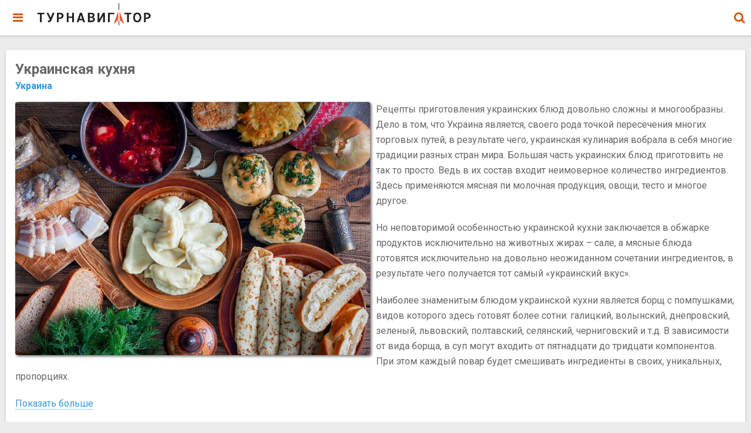

--- FILE ---
content_type: text/html; charset=UTF-8
request_url: https://tournavigator.pro/%D0%A3%D0%BA%D1%80%D0%B0%D0%B8%D0%BD%D0%B0/%D0%BA%D1%83%D1%85%D0%BD%D1%8F
body_size: 16926
content:
<!DOCTYPE html>
<html amp>  
<head>
  <meta http-equiv="content-type" content="text/html; charset=UTF-8" />
  <meta charset="utf-8" />
  <title>Украинская кухня | Турнавигатор</title>
  <meta name="keywords" content="Украинская кухня, описание, Турнавигатор" />
  <meta name="description" content="Украинская кухня: Рецепты приготовления украинских блюд довольно сложны и многообразны. Дело в том, что Украина является, своего рода точкой пересечения многих торговых путей, в&amp;#8230;" />

  <link rel="canonical" href="https://tournavigator.pro/%D0%A3%D0%BA%D1%80%D0%B0%D0%B8%D0%BD%D0%B0/кухня"  />
  <link rel="amphtml"   href="https://tournavigator.pro/%D0%A3%D0%BA%D1%80%D0%B0%D0%B8%D0%BD%D0%B0/кухня"  />
  <link rel="image_src" href="https://tournavigator.pro/img/tournavigator_logo_200.png" />

  <meta property="og:type" content="website"/>
  <meta property="og:locale" content="ru_RU">
  <meta property="og:title" content="Украинская кухня - Турнавигатор"/>
  <meta property="og:description" content="Украинская кухня: Рецепты приготовления украинских блюд довольно сложны и многообразны. Дело в том, что Украина является, своего рода точкой пересечения многих торговых путей, в&amp;#8230;"/>
  <meta property="og:image" content="https://tournavigator.pro/img/tournavigator_logo_200.png"/>
  <meta property="og:url" content="https://tournavigator.pro/%D0%A3%D0%BA%D1%80%D0%B0%D0%B8%D0%BD%D0%B0/кухня"/>
  <meta property="og:site_name" content="Турнавигатор"/>
  <!-- meta property="fb:app_id" content="tournavigator4world"/-->




  <!--meta http-equiv='x-dns-prefetch-control' content='on' -->
  <link rel="preconnect dns-prefetch" href="https://cdn.ampproject.org">
  <link rel="preconnect dns-prefetch" href="https://maxcdn.bootstrapcdn.com">
  <link rel="preconnect dns-prefetch" href="https://fonts.googleapis.com">

  <script async src="https://cdn.ampproject.org/v0.js"></script>
  <script async custom-element="amp-sidebar" src="https://cdn.ampproject.org/v0/amp-sidebar-0.1.js"></script>
  <script async custom-element="amp-social-share" src="https://cdn.ampproject.org/v0/amp-social-share-0.1.js"></script>
  <script async custom-element="amp-accordion" src="https://cdn.ampproject.org/v0/amp-accordion-0.1.js"></script>
  <script async custom-element="amp-facebook" src="https://cdn.ampproject.org/v0/amp-facebook-0.1.js"></script>
  <script async custom-element="amp-iframe" src="https://cdn.ampproject.org/v0/amp-iframe-0.1.js"></script>
  <script async custom-element="amp-image-lightbox" src="https://cdn.ampproject.org/v0/amp-image-lightbox-0.1.js"></script>
  <script async custom-element="amp-lightbox" src="https://cdn.ampproject.org/v0/amp-lightbox-0.1.js"></script>
  <script async custom-element="amp-carousel" src="https://cdn.ampproject.org/v0/amp-carousel-0.1.js"></script>
  <script async custom-element="amp-analytics" src="https://cdn.ampproject.org/v0/amp-analytics-0.1.js"></script>

  <script async custom-element="amp-position-observer" src="https://cdn.ampproject.org/v0/amp-position-observer-0.1.js"></script>
  <script async custom-element="amp-animation" src="https://cdn.ampproject.org/v0/amp-animation-0.1.js"></script>
 


  <script async custom-template="amp-mustache" src="https://cdn.ampproject.org/v0/amp-mustache-0.2.js"></script>
  <script async custom-element="amp-bind" src="https://cdn.ampproject.org/v0/amp-bind-0.1.js"></script>
  <script async custom-element="amp-autocomplete" src="https://cdn.ampproject.org/v0/amp-autocomplete-0.1.js"></script>

  <link rel="stylesheet" href="https://maxcdn.bootstrapcdn.com/font-awesome/4.7.0/css/font-awesome.min.css">
  <link rel="stylesheet" href="https://fonts.googleapis.com/css?family=Roboto:100,100i,300,300i,400,400i,500,500i,700,700i,900,900i">
  <meta name="viewport" content="width=device-width,minimum-scale=1,initial-scale=1,maximum-scale=1,user-scalable=no">
  <meta name="apple-mobile-web-app-capable" content="yes"/>
  <meta name="apple-mobile-web-app-status-bar-style" content="black">
  <link rel="apple-touch-icon" sizes="57x57" href="/img/favicons/apple-icon-57x57.png" />
  <link rel="apple-touch-icon" sizes="60x60" href="/img/favicons/apple-icon-60x60.png" />
  <link rel="apple-touch-icon" sizes="72x72" href="/img/favicons/apple-icon-72x72.png" />
  <link rel="apple-touch-icon" sizes="76x76" href="/img/favicons/apple-icon-76x76.png" />
  <link rel="apple-touch-icon" sizes="114x114" href="/img/favicons/apple-icon-114x114.png" />
  <link rel="apple-touch-icon" sizes="120x120" href="/img/favicons/apple-icon-120x120.png" />
  <link rel="apple-touch-icon" sizes="144x144" href="/img/favicons/apple-icon-144x144.png" />
  <link rel="apple-touch-icon" sizes="152x152" href="/img/favicons/apple-icon-152x152.png" />
  <link rel="apple-touch-icon" sizes="180x180" href="/img/favicons/apple-icon-180x180.png" />
  <link rel="icon" type="image/png" sizes="192x192"  href="/img/favicons/android-icon-192x192.png" />
  <link rel="icon" type="image/png" sizes="32x32" href="/img/favicons/favicon-32x32.png" />
  <link rel="icon" type="image/png" sizes="96x96" href="/img/favicons/favicon-96x96.png" />
  <link rel="icon" type="image/png" sizes="16x16" href="/img/favicons/favicon-16x16.png" />
  <!-- link rel="manifest" href="/manifest.json" / -->
  <meta name="msapplication-TileColor" content="#ffffff">
  <meta name="msapplication-TileImage" content="/icons/ms-icon-144x144.png">
  <meta name="theme-color" content="#ffffff">
  <!-- meta name="revisit-after" content="15 days" / -->
  <!-- meta name="rating" content="safe for kids" /-->
  <style amp-custom>
    body{font-family:'Roboto', sans-serif; font-size:16px; background-color:#ececec;}

/*Color Schemes and Colors*/

.bg-teal-light{ background-color: #1abc9c; color:#FFFFFF}
.bg-teal-dark{  background-color: #16a085; color:#FFFFFF}
.border-teal-light{ border:solid 1px #1abc9c;}
.border-teal-dark{  border:solid 1px #16a085;}
.color-teal-light{ color: #1abc9c;}
.color-teal-dark{  color: #16a085;}
.bg-green-light{background-color: #2ecc71; color:#FFFFFF}
.bg-green-dark{background-color: #2abb67; color:#FFFFFF}
.border-green-light{border:solid 1px #2ecc71;}
.border-green-dark{ border:solid 1px #2abb67;}
.color-green-light{color: #2ecc71;}
.color-green-dark{color: #2abb67;}
.bg-blue-light{background-color: #3498db; color:#FFFFFF}
.bg-blue-dark{background-color: #2980b9; color:#FFFFFF;}
.border-blue-light{border:solid 1px #3498db;}
.border-blue-dark{ border:solid 1px #2980b9;}
.color-blue-light{color: #3498db;}
.color-blue-dark{color: #2980b9;}
.bg-magenta-light{background-color: #9b59b6; color:#FFFFFF}
.bg-magenta-dark{background-color: #8e44ad; color:#FFFFFF}
.border-magenta-light{border:solid 1px #9b59b6;}
.border-magenta-dark{ border:solid 1px #8e44ad;}
.color-magenta-light{color: #9b59b6;}
.color-magenta-dark{color: #8e44ad;}
.bg-night-light{background-color: #34495e; color:#FFFFFF}
.bg-night-dark{background-color: #2c3e50; color:#FFFFFF}
.border-night-light{border:solid 1px #34495e;}
.border-night-dark{ border:solid 1px #2c3e50;}
.color-night-light{color: #34495e;}
.color-night-dark{color: #2c3e50;}
.bg-yellow-light{background-color: #E67E22; color:#FFFFFF}
.bg-yellow-dark{background-color: #e86f2a; color:#FFFFFF}
.border-yellow-light{border:solid 1px #E67E22;}
.border-yellow-dark{ border:solid 1px #F27935;}
.color-yellow-light{color: #f1c40f;}
.color-yellow-dark{color: #f39c12;}
.bg-orange-light{background-color: #F9690E; color:#FFFFFF}
.bg-orange-dark{background-color: #D35400; color:#FFFFFF}
.border-orange-light{border:solid 1px #F9690E;}
.border-orange-dark{ border:solid 1px #D35400;}
.color-orange-light{color: #e67e22;}
.color-orange-dark{color: #d35400;}
.bg-red-light{background-color: #e74c3c; color:#FFFFFF}
.bg-red-dark{background-color: #c0392b; color:#FFFFFF}
.border-red-light{border:solid 1px #e74c3c;}
.border-red-dark{ border:solid 1px #c0392b;}
.color-red-light{color: #e74c3c;}
.color-red-dark{color: #c0392b;}
.bg-pink-light{background-color: #fa6a8e ; color:#FFFFFF}
.bg-pink-dark{background-color: #FB3365 ; color:#FFFFFF}
.border-pink-light{border:solid 1px #fa6a8e ;}
.border-pink-dark{ border:solid 1px #FB3365 ;}
.color-pink-light{color: #fa6a8e;}
.color-pink-dark{color: #FB3365;}
.bg-gray-light{background-color: #bdc3c7; color:#FFFFFF}
.bg-gray-dark{background-color: #95a5a6; color:#FFFFFF}
.border-gray-light{border:solid 1px #bdc3c7;}
.border-gray-dark{ border:solid 1px #95a5a6;}
.color-gray-light{color: #bdc3c7;}
.color-gray-dark{color: #95a5a6;}
.bg-white{background-color:#FFFFFF;}
.color-white{color:#FFFFFF;}
.border-white{border:solid 1px #FFFFFF;}
.bg-black{background-color:#000000;}
.color-black{color:#000000;}
.border-black{border:solid 1px #000000;}
.color-heading{color:#676767;}

/*Social Icons*/
.facebook-bg{background-color:#3b5998; color:#FFFFFF;}
.linkedin-bg{background-color:#0077B5; color:#FFFFFF;}
.twitter-bg{background-color:#4099ff; color:#FFFFFF;}
.google-bg{ background-color:#d34836; color:#FFFFFF;}
.whatsapp-bg{ background-color:#34AF23; color:#FFFFFF;}
.pinterest-bg{ background-color:#C92228; color:#FFFFFF;}
.sms-bg{ background-color:#27ae60; color:#FFFFFF;}
.mail-bg{ background-color:#3498db; color:#FFFFFF;}
.dribbble-bg{ background-color:#EA4C89; color:#FFFFFF;}
.tumblr-bg{ background-color:#2C3D52; color:#FFFFFF;}
.reddit-bg{ background-color:#336699; color:#FFFFFF;}
.youtube-bg{ background-color:#D12827; color:#FFFFFF;}
.phone-bg{ background-color:#27ae60; color:#FFFFFF;}
.skype-bg{ background-color:#12A5F4; color:#FFFFFF;}
.facebook-color{    color:#3b5998;}
.linkedin-color{    color:#0077B5;}
.twitter-color{     color:#4099ff;}
.google-color{      color:#d34836;}
.whatsapp-color{    color:#34AF23;}
.pinterest-color{   color:#C92228;}
.sms-color{         color:#27ae60;}
.mail-color{        color:#3498db;}
.dribbble-color{    color:#EA4C89;}
.tumblr-color{      color:#2C3D52;}
.reddit-color{      color:#336699;}
.youtube-color{     color:#D12827;}
.phone-color{       color:#27ae60;}
.skype-color{       color:#12A5F4;}

/*Background Images*/
.bg-1{background-image:url(/images/pictures/1.jpg)}
.bg-2{background-image:url(/images/pictures/2.jpg)}
.bg-3{background-image:url(/images/pictures/3.jpg)}
.bg-4{background-image:url(/images/pictures/4.jpg)}
.bg-5{background-image:url(/images/pictures/5.jpg)}
.bg-6{background-image:url(/images/pictures/6.jpg)}
.bg-7{background-image:url(/images/pictures/7.jpg)}
.bg-8{background-image:url(/images/pictures/8.jpg)}
.bg-9{background-image:url(/images/pictures/9.jpg)}
.bg-body{background-image:url(/images/pictures_vertical/bg2.jpg)}
.bg-body-1{background-image:url(/images/pictures_vertical/bg1.jpg)}
.bg-body-2{background-image:url(/images/pictures_vertical/bg0.jpg)}
/*.overlay{background-color:rgba(0,0,0,0.8); position:absolute; top:0px; right:0px; bottom:0px; left:0px;}
*/

.overlay{background-color:#ED760E; position:absolute; top:0px; right:0px; bottom:0px; left:0px;}

/*#e67e22  #CC5500 #FF8800 #ED760E */


/*Font Settings*/
h1{ font-size:24px; line-height:34px; font-weight:600;}
h2{ font-size:21px; line-height:30px; font-weight:600;}
h3{ font-size:18px; line-height:28px; font-weight:600;}
h4{ font-size:17px; line-height:26px; font-weight:600;}
h5{ font-size:16px; line-height:24px; font-weight:600;}
h6{ font-size:15px; line-height:20px; font-weight:800;}

.bigfont {font-size:calc(10px + 4vw); line-height:calc(10px + 2vw); }

.ultrathin{font-weight:200;}
.thin{font-weight:300;}
.thiner{font-weight:400;}
.boder{font-weight:600;}
.bold{font-weight:700;}
.ultrabold{font-weight:900;}
.capitalize{text-transform: capitalize;}
.italic{font-style: italic;}
.small-text{font-size:12px;line-height:20px; display:block;}
.center-text{text-align:center; display:block;}
.right-text{text-align:right;}
.uppercase{text-transform: uppercase;}
.boxed-text{width:90%; margin:0px auto 30px auto;}
.round-image{border-radius:500px;}
p a{display:inline;}

/*Content Settings*/
.content{padding:0px 20px 0px 20px; margin-bottom:30px; display:block;}
.container{margin-bottom:30px}
.negative-top{margin-top:-25px;}
.full-bottom{margin-bottom:25px}
.no-bottom{margin-bottom:0px}
.full-top{margin-top:25px}
.half-bottom{margin-bottom:15px}
.half-top{margin-top:15px}
.no-top{margin-top:0px}
.quarter-bottom{margin-bottom:10px}
.quarter-top{margin-top:10px}
.hidden{display:none}
.left-column{width:45%; margin-right:5%; float:left}
.right-column{width:45%; margin-left:5%; float:left}
.one-third-left{float:left; width:29%;  margin-right:1%}
.one-third-center{float:left; width:29%; margin-left:5%; margin-right:5%}
.one-third-right{float:left; width:29%; margin-left:1%}
.clear{clear:both}
.large-icon{font-size:24px;}
.huge-icon{font-size:32px;}

* {
	margin: 0;
	padding: 0;
	border: 0;
	font-size: 100%;
	vertical-align: baseline;
	outline: none;
	font-size-adjust: none;
	-webkit-text-size-adjust: none;
	-moz-text-size-adjust: none;
	-ms-text-size-adjust: none;
	-webkit-tap-highlight-color: rgba(0,0,0,0);
    -webkit-font-smoothing: antialiased;
    -webkit-transform: translate3d(1,1,1);
    transform:translate3d(1,1,1);    
    text-rendering: optimizeLegibility;
    -webkit-font-smoothing: antialiased;
    -moz-osx-font-smoothing: grayscale;
}

div, a_, p, img, blockquote, form, fieldset, textarea, input, label, iframe, code, pre {
	display: block;
	position:relative;
}

blockquote {
    margin: 0 0 20px 20px;
    border-left: 3px solid lightgray;
    padding-left: 8px;
}

.indent {
    margin: 0 0 20px 20px;
    border-left: 3px solid lightgray;
    padding-left: 8px;
}


p, div{
	line-height:26px; 
	font-weight:400; 
	color:#666666; 
	font-size:16px; 
	margin-bottom:20px;
}

a{text-decoration:none; color:#3498db;} 

/*Lists*/
.icon-list{list-style:none; font-size:14px; line-height:28px; color:#666666;}
.icon-list i{width:30px;}

.center-icon{
	width:80px;
	height:80px;
	border-radius:80px;
	border:solid 1px rgba(0,0,0,0.5);
	text-align:center;
	line-height:80px;
	font-size:24px;
	margin:0px auto 30px auto;
	display:block;
}

.decoration, .decoration-no-bottom{
	height:1px; 
	background-color:rgba(0,0,0,0.1);
}

.deco{height:1px; margin-bottom:30px;}

.deco-box .deco{
	width:10%;
	float:left;
	height:5px;
}

.decoration{margin-bottom:30px;}
.decoration-margins{margin:0px 20px 30px 20px}

/*Sidebar Design*/

#sidebar{
	width:270px;
	background-color:#FFFFFF;
}

.sidebar-header{
 /*	background-image:url(/images/sidebar.jpg);  */
	background-size:270px 112px;
	width:270px;
	height:112px;
}

.sidebar-logo{
	background-image:url(/images/logo-light.png);
	background-size:100px 17px;
	background-repeat:no-repeat;
	height:112px;
	width:270px;
	background-position:30px 35px;
}

.sidebar-logo em{
	display:block;
	padding-left:30px;
	padding-top:60px;
	position:relative;
	color:rgba(255,255,255,0.7);
	font-style: normal;
	font-size:11px;
}

#sidebar *{
	user-select: none;
}

#sidebar .menu{
	list-style:none;
	padding:0px;
	margin:0px;
}

#sidebar .menu li{
	height:48px; /* 55px;  */
	line-height:48px;
	padding-left:10px;
	transition:all 250ms ease;
}

#sidebar .menu li a{
	color:#2e2e2e; 
	font-size:14px; 
	font-weight:500;
	padding-left:60px;
}

#sidebar .menu li i {
	color:#5d5d5d; 
	font-size:15px; 
	padding-right:20px;
	position:absolute;
	left:15px;
	height:57px;
	width:20px;
	text-align: center;
	line-height:57px;
}

#sidebar .menu li:hover{background-color:#eeeeee; transition:all 250ms ease;}


#sidebar .submenu h4{
	background-color:#FFFFFF;
	border:none;
	color:#2e2e2e; 
	font-size:14px; 
	font-weight:500;
	padding-left:68px;
	height:55px;
	line-height:55px;
}


#sidebar .submenu h4 i{
	color:#5d5d5d; 
	position:absolute;
	height:55px;
	width:68px;
	line-height:55px;
	left:0px;
	text-align:center;
	font-size:15px;
}

.submenu a{
	height:50px;
	line-height:50px;
	font-size:13px;
	padding-left:70px;
	color:#666666;
}

.submenu a:last-child{margin-bottom:5px;}

.submenu a i{
	position:Absolute;
	height:50px;
	width:68px;
	text-align:center;
	line-height:52px;
	font-size:12px;
	left:0px;
}

.sidebar-copyright{
	font-size:11px;
	color:#888888;
	margin-top:-5px;
	padding-left:20px;
	padding-bottom:20px;
	display:block;
	line-height:24px;
	font-style: normal;
}

#sidebar .submenu h4.selected{background-color:#eeeeee;}
.selected{background-color:#eeeeee;}
.sidebar-deco{background-color:rgba(0,0,0,0.1); height:1px; margin:10px 0px 20px 0px; display:block;}

/*Page Content*/

::-webkit-scrollbar { width: 0; }

/*input[id="toggle-menu"]*/
input[data-submenu-items]{
   position: absolute;
   top: -9999px;
   left: -9999px;
   /* For mobile, it's typically better to position checkbox on top of clickable
      area and turn opacity to 0 instead. */
}

.page-content{
	z-index:999;
	margin-top:85px;
	margin-bottom:20px;
    margin-left: 10px;
    margin-right: 10px;
}
main
{
    margin: 0 auto;
    max-width: 1290px;
}
/*
    margin-left: auto;
    margin-right: auto;
    max-width: 1280px;
*/

.page-content-before{margin-top:-55px;}
.page-content-full{margin-bottom:20px;}

.central-div {
	max-width:1064px;
	margin: 0px auto 30px auto; 
}

.material-effect{
	box-shadow: 0 2px 5px 1px rgba(0,0,0,0.1);
}

.material-box{
	background-color:#FFFFFF;
	box-shadow: 0 2px 5px 1px rgba(0,0,0,0.1);
	margin-bottom:30px;
	padding:16px;
	border-radius: 3px;
/*	max-width:1024px;
	margin: 0px auto 30px auto; */
}

.material-news{
	padding:20px 0px 0px 0px;
}

.material-box-full{
	background-color:#FFFFFF;
	box-shadow: 0 2px 5px 1px rgba(0,0,0,0.1);
	margin-bottom:30px;
	padding:30px 0px 15px 0px;
}

.half-material-box-left{
        min-width:350px;
	width:47%;
	float:left;
	background-color:#FFFFFF;
	box-shadow: 0 2px 5px 1px rgba(0,0,0,0.1);
	margin-bottom:30px;
	padding:20px 20px 20px 20px;   
/*	padding:30px 15px 15px 15px;   */
	box-sizing:border-box;
}

.half-material-box-right{
        min-width:350px;
	width:47%;
	margin-left:6%;
	float:left;
	background-color:#FFFFFF;
	box-shadow: 0 2px 5px 1px rgba(0,0,0,0.1);
	margin-bottom:30px;
	padding:20px 20px 20px 20px;   
/*	padding:30px 20px 15px 20px;  */
	box-sizing:border-box;
}

.under-material{
	background-color:#FFFFFF;
	margin-bottom:30px;
	padding:0px 20px;
	margin-top:-50px;
	box-shadow: 0 2px 5px 1px rgba(0,0,0,0.1);
	border-top:solid 1px rgba(0,0,0,0.07);
}

.under-material-link{
	float:right;
	font-weight:700;
	text-transform:uppercase;
	height:50px;
	line-height:50px;
	padding-left:15px;
}

.under-material-icon{
	width:43px;
	height:50px;
	line-height:50px;
	float:right;
	font-size:13px;
}

.under-material-icon[type="facebook"],
.under-material-icon[type="twitter"],
.under-material-icon[type="gplus"]{background-image:none; background-color:transparent;}

.under-material-icon[type="facebook"]:before {content: "\f09a";	color:#3b5998; }
.under-material-icon[type="twitter"]:before {content: "\f099"; color:#4099FF;}
.under-material-icon[type="gplus"]:before { content: "\f0d5"; color:#D34836;}

.under-material-icon[type="facebook"]:before,
.under-material-icon[type="twitter"]:before,
.under-material-icon[type="gplus"]:before{
	text-align:center;
	line-height:43px;
	width:43px;
	display:inline-block;
    font-family: 'FontAwesome';
}



.body-bg{
	background-image:url(/images/pictures_vertical/bg3.jpg);
	background-size:cover;
	position:fixed;
	top:0px;
	left:0px;
	right:0px;
	bottom:0px;
	z-index:5;
}

/*Header*/
header{
	position:fixed;
	height:60px;
	z-index:9999;
	transition:all 250ms ease;
	left:0px;
	right:0px;
	top:0px;
	box-shadow: 0 2px 5px 1px rgba(0,0,0,0.1);
	background-color:#FFFFFF;
/*	max-width: 1064px;
	margin: 0px auto 30px auto; */
}

header::after 
{ /* очистить float */ 
  content: "";
  display: block; 
  clear: both;
}

.header-clear{height:60px; display:block;}

.header-icon-1, .header-icon-2{
	position:absolute;
	line-height:60px; 
	text-align:center; 
	width:60px;
	display:block;
	font-size:20px;
	background-color:transparent;
	color:#D35400;
}

.header-icon-2{right:0px; top:0px;}
.header-icon-1{left:0px; top:0px; cursor:pointer;}

.header-logo{      
    background-image: url(/img/tournavigator_logo_top.png);
    margin-left: 60px;
    background-repeat: no-repeat;
    background-position: center center;
    background-size: 200px 40px;
    width: 200px;
    height: 50px;
    display: block;
}

/*Footer*/
.footer{padding-top:20px;}
.footer-logo{
	background-image:url(/images/logo.png);
	background-repeat: no-repeat;
	background-size:120px 20px;
	width:120px;
	height:20px;
	display:block;
	margin:12px auto 15px auto;
}

.footer p:last-child{margin-bottom:0px; margin-top:-15px;}

.footer-socials a{
	width:40px;
	height:40px;
	line-height:40px;
	margin-left:2px;
	margin-right:2px;
	text-align:center;
	float:left;
}

.footer-socials{
	width:135px;
	margin:0px auto 10px auto;
}

/*Call To Action Bar*/

.call-to-action-box a{
	width:50%;
	float:left;
	height:40px;
	line-height:40px;
	text-align:center;
	font-weight:700;
	text-transform:uppercase;
	margin-bottom:30px;
}

.news-slider .caption{
	background-color:rgba(0,0,0,0.8);
}

.contributor{
	text-align:right;
	line-height: 16px;
	font-size:12px;
	position:absolute;
	bottom:4px;
	/*left:0px;   */
	right:0px;
	/*height:65px; */
	padding-left:10px;
	padding-right:10px;
	margin: 0;
	background-color:rgba(0,0,0,0.5);
}

.caption{
	position:absolute;
	bottom:0px;
	left:0px;
	right:0px;
	height:65px;
	padding-left:20px;
	padding-right:20px;
	background-color:rgba(0,0,0,0.5);
}

.caption h4{
	font-size:14px;
	color:#FFFFFF;
	line-height:20px;
	margin-top:12px;
}

.caption h3{
	color:#FFFFFF;
	margin-bottom:5px;
	font-size:16px;
	padding-top:23px;
	line-height:0px;
}

.caption p{
	font-size:12px;
	color:rgba(255,255,255,0.5);
}

/*Staff Slider*/


.staff-slider{
	margin:0 auto;
	display:block;
}

.staff-slider .inner-slide{
	width:240px;
	display:block;
	margin:0 auto;
}

.staff-slider .slide{
	margin-left:10px;
	margin-right:10px;
}

.staff-slider amp-img img{
	transform:scale(0.9, 0.9);
}

.staff-slider h2{
	padding-top:20px;
	display:block;
	margin-bottom:-10px;
}

.staff-slider .amp-carousel-button{
	margin-top:50px;
}

/*Quote Slider*/

.quote-slider p{
	font-size:22px;
	font-weight:200;
	max-width:260px;
	margin:0 auto;
	text-align:center;
	line-height:42px;
	font-style:italic
}

.quote-slider em i{
	font-size:18px;
}

.quote-slider em{
	display:block;
	width:100px;
	margin:30px auto 30px auto;
	color:#f1c40f;
}

.quote-slider a{
	font-size:15px;
	font-weight:700;
	display:block;
	text-align:center;
}

.quote-slider .amp-carousel-button{
	top:100%;
	margin-top:-30px;
}

.social-icons{
	width:150px;
	margin:0 auto;
}

.social-round a{border-radius:50px;}

.social-icons-small{
	width:95px;
	margin:0 auto;
}

.social-icons a{
	line-height:35px;
	width:35px;
	height:35px;
	margin-left:10px;
	margin-right:5px;
	float:left;
	font-size:12px;
	text-align:center;
}

.social-icons-small a{
	line-height:35px;
	width:35px;
	height:35px;
	margin-left:5px;
	margin-right:5px;
	float:left;
	text-align:center;
	display:inline-block;
}


/*Large Link*/

.large-link{
	font-size:12px;
	height:50px;
	line-height:50px;
	color:#000000;
	border-bottom:solid 1px rgba(0,0,0,0.1);
}


.large-link .fa-angle-right{
	position:absolute;
	right:0px;
	height:50px;
	line-height:50px;
	text-align:center;
}

.large-link i:last-child{margin-right:10px; width:20px; text-align:center;}

/*Heading Block*/

.heading-box{padding:35px 20px 10px 20px; margin-bottom:30px;}
.heading-box h3{margin-bottom:-5px; position:relative; z-index:10;}
.heading-box p{position:relative; z-index:10;}
.page-title{margin-bottom:-60px;}


.heading-block{
	padding:30px 20px;
	margin-bottom:30px;
}

.heading-block h4{
	font-size:20px;
	position:relative;
	z-index:10;
	color:#FFFFFF;
}

.heading-block p{
	position:relative;
	z-index:10;
	color:rgba(255,255,255,0.5);
	margin-bottom:0px;
}

.heading-block a{
	z-index:10;
	width:100px;
	height:10px;
	line-height:10px;
	color:#FFFFFF;
	text-align:center;
	font-size:12px;
	margin:20px auto 0px auto;
	border:solid 1px rgba(255,255,255,0.5);
	border-radius:5px;
    display:block;
	text-transform: uppercase;
	font-weight:800;
}

.icon-heading h4{
	padding-left:90px;
	font-size:15px;
}

.icon-heading p{
	line-height:24px;
	padding-left:90px;
}

.icon-heading i{
	border-radius:10px;
	position:absolute;
	width:70px;
	height:70px;
	line-height:70px;
	margin-top:5px;
	text-align:center;
	font-size:24px;
}

.quote-style h4, .quote-style h5{
	font-weight:300;
	margin-left:25px;
	margin-right:25px;
	text-align:center;
	line-height:40px;
}

.rating{
	width:80px;
	margin:20px auto 20px auto;
	display:block; 
}


/*Half Columns*/

.half-column-left{
	width:45%;
	float:left;
}

.half-column-right{
	width:45%;
	float:left;
}

.center-column-icon{
	font-size:28px;
	text-align:center;
	display:block;
}

/*Gallery*/

.gallery-thumb{
	width:31%;
	float:left;
	margin-bottom:3%;
}
.gallery-thumb p{margin-bottom:10px; line-height:20px; padding-top:5px; text-align:center; font-size:13px;}
.gallery-round .gallery-thumb{border-radius:100px}
.gallery-wide .gallery-thumb-wide{margin-bottom:5px;}
.gallery-wide h4{
	position:absolute;
	background-color:rgba(0,0,0,0.8);
	color:#FFFFFF;
	z-index:99;
	height:50px;
	line-height:50px;
	margin-top:-55px;
	width:100%;
	padding-left:20px;
	font-weight:300;
	font-size:14px;
	pointer-events:none;
}


.gallery-thumb:nth-child(3n-1){
	margin-left:3%;
	margin-right:3%;
}

/*Splash Page*/
.splash-content .splash-logo{
	background-image:url(/images/amp-logo.png);
	background-size:80px 80px;
	width:80px;
	height:80px;
	margin:-30px auto 20px auto;
}

.splash-content{
	position:fixed;
	width:240px;
	height:350px;
	left:50%;
	top:50%;
	margin-top:-140px;
	margin-left:-120px;
}

.splash-button{
	width:130px;
	margin:0 auto;
	text-align:center;
	height:40px;
	line-height:40px;
	font-size:12px;
}

/*Landing Content*/

.landing-logo{
	background-image:url(/images/logo_light.png);
	background-size:130px 35px;
	margin:0 auto;
	height:35px;
	width:130px;
	margin-top:20px;
}

.landing-content{
	width:300px;
	margin:40px auto 30px auto;
}

.landing-content a{
	width:70px;
	height:70px;
	float:left;
	margin:0px 15px 60px 15px;
	border-radius:70px;
	line-height:70px;
	font-size:21px;
	text-align:center;
}

.landing-content a em{
	position:absolute;
	font-size:14px;
	width:70px;
	text-align:center;
	bottom:-60px;
	left:0px;
	right:0px;
	font-style:normal;
}

/*Accordion Styles*/
.accordion h4{
	background-color:transparent;
	border:none;
}

.accordion h4{
	font-size:16px;
	line-height:40px;
}

.accordion h4 i{
	height:40px;
	line-height:40px;
	position:absolute;
	right:0px;
	font-size:12px;
}

.nested-accordion h4{
	font-size:14px;
}

section[expanded] .fa-plus{	transform:rotate(45deg);}
section[expanded] .fa-angle-down{	transform:rotate(180deg);}
section[expanded] .fa-chevron-down{	transform:rotate(180deg);}

/*Fonts*/
.demo-icons a{
	color:#FFFFFF; 
	width:20%;
	height:50px;
	float:left;
}
.demo-icons a i{
	color:#1f1f1f; 
	font-size:21px;
	width:50px;
	height:50px; 
	float:left; 
	text-align:center; 
	overflow:hidden;
}

/*User Notifications*/
.user-notification{
	text-align:left;
	padding-top:5px;
	padding-left:10px;
	padding-right:10px;
	background-color:#27ae60;
	height:50px;
	color:#FFFFFF;
	font-size:12px;
	line-height:24px;
	width:70%;
	float:left;
}

.user-notification button{
	background-color:#27ae60;
	color:#FFFFFF;
	height:55px;
	position:fixed;
	right:0px;
	bottom:0px;
	width:25%;
}

/*Inputs*/

.text-input{
	height:45px;
	line-height:45px;
	text-indent: 10px;
	border:solid 1px rgba(0,0,0,0.1);
	display:block;
	width:100%;
	font-size:12px;
}

.input-icon-field{
	height:45px;
	line-height:45px;
	text-indent: 50px;
	border:solid 1px rgba(0,0,0,0.1);
	display:block;
	width:100%;
	font-size:12px;
}

.input-icon i{
	position:absolute;
	z-index:9;
	height:45px;
	line-height:45px;
	text-align:center;
	width:45px;
	color:#666666;
}

.select-style {
    border: 1px solid rgba(0,0,0,0.1);
    width: 100%;
	height:45px;
	display:block;
    border-radius: 3px;
    overflow: hidden;
    background: #FFFFFF url("[data-uri]") no-repeat 95% 50%;
}

.select-style select {
	font-size:12px;
	line-height:35px;
    padding: 5px 15px;
    width: 100%;
    border: none;
    box-shadow: none;
    background-color:rgba(255,255,255,0);
    background-image: none;
    -webkit-appearance: none;
}

.select-style select:focus {
    outline: none;
}



/*Dropcaps*/

.dropcaps-1:first-letter{
    float:left;
    font-size:57px;
	padding:14px 15px 0px 0px;
    font-weight:800;
    color:#1f1f1f;
}

.dropcaps-2:first-letter{
    font-family: 'Times New Roman', sans-serif;
    float:left;
    font-size:42px;
	padding:15px 15px 0px 0px;
    font-weight:800;
    color:#1f1f1f;
}

.dropcaps-3:first-letter{
    background-color:#1f1f1f;
	padding:10px 15px 10px 15px;
	margin:5px 12px 0px 0px;
    float:left;
    font-size:24px;
    font-weight:800;
    color:#FFFFFF;
}

.dropcaps-4:first-letter{
    font-family: 'Times New Roman', sans-serif;
    font-weight:800;
    background-color:#1f1f1f;
	padding:8px 17px 8px 17px;
	margin:5px 12px 0px 0px;
    float:left;
    font-size:20px;
    font-weight:400;
    color:#FFFFFF;
}

/*Highlights*/
.highlight{margin-bottom:10px;}
.highlight span{padding:3px 5px 3px 5px; margin-right:2px;}
ol ul{	padding-left:5px;}
ol, ul{line-height:24px; margin-left:20px;}
.icon-list{list-style:none; margin-left:0px; padding-left:0px;}
.icon-list i{font-size:10px;}
.icon-list ul{list-style:none; padding-left:10px;}
.icon-list ul ul{padding-left:10px;}

/*Blockquotes*/
/*.blockquote-1{border-left:solid 4px #FF8800; padding:10px 0px 10px 20px;}  */
.blockquote-1{
    border-left: solid 4px #FF8800;
    padding: 0px 0px 0px 10px;
/*    background-color: #5595f6;
    color: #EEE;                */
    font-weight: 400;
}

.blockquote-1 a{text-align:right; margin-top:-20px;  font-size:12px;}
.blockquote-2 .blockquote-image{position:absolute; border-radius:50px;}
.blockquote-2 h5{padding-left:60px;}
.blockquote-2 .first-icon{padding-left:60px;}
.blockquote-2 a{text-align:right; margin-top:-20px; font-size:12px;}
.blockquote-3 .blockquote-image{width:150px; border-radius:150px; margin:0 auto; display:block;}
.blockquote-3 h5{margin:10px 0px 10px 0px;}
.blockquote-3 .ratings{width:100px; margin:10px auto 10px auto;}
.blockquote-3 .ratings i{font-size:18px;}
.blockquote-4 i{font-size:24px; position:absolute; margin-top:10px;}
.blockquote-4 p{padding-left:50px;}

/*Buttons*/
.button{
	display:inline-block;
	padding:13px 20px;
	margin:0px 0px 10px 0px;
	font-size:12px;
	transition:all 250ms ease;
}

.button-3d{
	display:inline-block;
	padding:12px 20px;
	margin:0px 0px 10px 0px;
	font-size:12px;
	transition:all 250ms ease;
	border-right:none;
	border-left:none;
	border-top:none;
	border-width:4px;
}

.button-round{border-radius:30px;}
.button-full{display: block; text-align: center;}
.button-center{width:130px; margin-left:auto; margin-right:auto; display:block; text-align:center;}
.button:hover{opacity:0.9; transition:all 250ms ease;}

.icon-square, .icon-round{
	width:40px;
	height:40px;
	line-height:40px;
	text-align:center;
	display:inline-block;
	margin-left:6px;
	margin-right:6px;
	margin-bottom:10px;
	font-size:14px;
}
.icon-square:hover, .icon-round:hover{opacity:0.9;}
.icon-round{border-radius:45px;}

/*Page 404*/
.page-404 h1{font-size:60px; line-height:70px; margin-top:70px;}
.page-404 a{margin-bottom:100px;}
.page-soon h1{font-size:60px; line-height:70px; margin-top:70px;}
.page-soon h6{font-size:24px;}
.page-soon .social-icons{margin-bottom:100px;}

/*Profile Page*/

.profile-gradient{
    background: -moz-linear-gradient(top,rgba(255,255,255,0) 0%,rgba(255,255,255,0.95) 75%,rgba(255,255,255,1) 100%);
    background: -webkit-linear-gradient(top,rgba(255,255,255,0) 0%,rgba(255,255,255,0.95) 75%,rgba(255,255,255,1) 100%);
    background: linear-gradient(to bottom,rgba(255,255,255,0) 0%,rgba(255,255,255,0.95) 75%,rgba(255,255,255,1) 100%);
    filter: progid:DXImageTransform.Microsoft.gradient(startColorstr='#00ffffff',endColorstr='#ffffff',GradientType=0);
    height: 250px;
    margin-top: -235px;
}

.profile-overlay .profile-header{margin-top:-80px}
.profile-header h1{font-size:30px;}
.profile-header h6{letter-spacing:2px; opacity:0.5;}
.profile-header h5{font-size:12px;}
.profile-header i{margin-right:10px;}
.profile-header p{font-size:18px;}
.profile-followers a{float:left; width:33%; color:#1f1f1f; font-size:18px;}
.profile-followers em{display:block; font-style:normal; font-size:12px;}
.profile-thumb{margin-top:-50px; width:100px; margin-left:auto; margin-right:auto; display:block; border-radius:100px; border-radius:100px; border:solid 3px #FFFFFF;}

/*Timeline 1*/

.timeline-1{overflow:hidden; padding:0px }

.timeline-1 .timeline-deco{
	position:absolute;
	top:0px;
	left:50%;
	width:1px;
	bottom:0px;
	background-color:rgba(0,0,0,0.15);
}

.timeline-1 .timeline-icon{
	width:60px;
	height:60px;
	border-radius:60px;
	line-height:60px;
	text-align:center;
	font-size:18px;
	background-color:#FFFFFF;
	box-shadow: 0 2px 5px 1px rgba(0,0,0,0.1);
	margin:0px auto 30px auto;
}

.timeline-1 .container{background-color:#FFFFFF; padding:30px 20px 20px 20px; box-shadow: 0 2px 5px 1px rgba(0,0,0,0.1);}
.timeline-2{overflow:hidden; padding:50px 20px 0px 20px; margin-top:-25px; margin-bottom:50px;}

.timeline-2 .timeline-deco{
	top:0px;
	position:absolute;
	left:50px;
	width:1px;
	bottom:0px;
	background-color:rgba(0,0,0,0.15);
}

.timeline-2 .timeline-icon{
	width:40px;
	height:40px;
	border-radius:40px;
	line-height:40px;
	text-align:center;
	font-size:18px;
	background-color:#FFFFFF;
	border:solid 1px rgba(0,0,0,0.2);
	margin-left:10px;
}

.timeline-2 .container{
	background-color:#FFFFFF; 
	margin-left:70px;
	margin-top:-60px;
	padding:10px;
	box-shadow: 0 2px 5px 1px rgba(0,0,0,0.1);
}


/*News Slider*/

.news-slider .amp-carousel-button{display:none;}
.news-slider{margin-bottom:10px;}

/*News Thumbs*/

.news-thumbs .news-item{
	min-height:125px;
	color:#1f1f1f;
}

.news-thumbs div{
	display:block;
	clear:both;
}


.news-thumbs .news-item .responsive-img{
	width:95px;
	position:absolute;
	margin-top:5px;
}

.news-thumbs .news-item h5{
	margin-left:110px;
	font-size:15px;
}

.news-thumbs .news-item p{
	margin-left:110px;
	line-height:27px;
	margin-bottom:0px;
	font-size:13px;
}

/*News Strip*/

.news-strip{
	background-color:#000000;
	padding:20px 0px 20px 0px;
	margin-bottom:30px;
}

.news-strip h5{
	font-weight:800;
	color:#FFFFFF;
	padding:0px 20px 20px 20px;
}

/*News Cateogry*/

.news-category p{
	display:inline-block;
	padding:5px 25px 0px 25px;
	font-size:13px;
	margin:0px;
}

.news-category div{
	height:5px;
	width:100%;
	display:block;
}

/*News Block*/

.news-blocks .news-item{
	min-height:125px;
	color:#1f1f1f;
}

.news-blocks .news-item h5{
	font-size:18px;
	padding:15px 0px 5px 0px;
}

/*News full*/

.news-full .news-item{margin-top:1px;}

.news-full .news-item h6{
	position:absolute;
	background-color:rgba(0,0,0,0.8);
	bottom:0px;
	width:100%;
	color:#FFFFFF;
	padding:10px 10px 10px 10px;
}

.news-full .titles{
	position:absolute;
	background-color:#FFFFFF;
	width:250px;
	height:65px;
	margin-top:-65px;
}

.news-full h5{
	font-size:13px;
	padding:10px 20px 0px 20px;
	color:#000000;
}
.news-full em a{display:inline;}
.news-full em{font-size:10px; padding-left:20px; display:block;}
.news-full p{padding:10px 20px 0px 20px;}
.news-full .read-more{
	padding-right:20px;
	text-align:right;
	font-size:12px;
	padding-bottom:30px;
}

/*News Posts*/

.news-post-info{
	font-style:normal;
	font-size:12px;
	padding:5px 0px 15px 0px;
	display:block;
}

.news-post-info a{
	display:inline;
	
}

/*Contact Page*/

.contactField{
	font-family:'Roboto', sans-serif;
	height:40px;
	line-height:40px;
	line-height:100%;
	width:100%;
	display:block;
	border:solid 1px rgba(0,0,0,0.1);
	text-indent:10px;
	font-size:13px;
	transition:all 250ms ease;
	margin-bottom:20px;
}

.contactField:focus{
	border:solid 1px rgb(39, 174, 96);
	transition:all 250ms ease;
}

.contactTextarea{
	font-family:'Roboto', sans-serif;
	padding-top:10px;
	min-height:80px;
	line-height:40px;
	line-height:100%;
	width:100%;
	display:block;
	border:solid 1px rgba(0,0,0,0.1);
	text-indent:10px;
	font-size:13px;
	transition:all 250ms ease;
	margin-bottom:30px;
}

.contactTextarea:focus{
	transition:all 250ms ease;
	border:solid 1px rgb(39, 174, 96);
}

.field-title{
	font-size:13px; 
	margin-bottom:5px;
}

.field-title span{
	font-size:10px;
	color:#cacaca;
	position:absolute;
	right:0px;
	margin-top:2px;
}

.buttonWrap{
	width:100%;
	display:block;
	text-align:center;
	margin-bottom:0px;
    appearance:none;
    -webkit-appearance:none;
}

.contact-icon{
	color:#666666;
	line-height:30px;
}

.contact-icon i{
	color:#1f1f1f;
	width:30px;
}

.column4 {
  -webkit-columns: 150px 4;
  -moz-columns: 150px 4;
  columns: 150px 4;
  -webkit-column-gap: 20px;
  -moz-column-gap: 20px;
  column-gap: 20px;
  -webkit-column-rule: 1px solid #ccc;
  -moz-column-rule: 1px solid #ccc;
  column-rule: 1px solid #ccc;
}

.column3 {
  -webkit-columns: 200px 3;
  -moz-columns: 200px 3;
  columns: 200px 3;
  -webkit-column-gap: 30px;
  -moz-column-gap: 30px;
  column-gap: 30px;
  -webkit-column-rule: 1px solid #ccc;
  -moz-column-rule: 1px solid #ccc;
  column-rule: 1px solid #ccc;
}

.column3 ul li {font-size:14px;  display:block;}

.column2 {
  -webkit-columns: 200px 2;
  -moz-columns: 200px 2;
  columns: 200px 2;
  -webkit-column-gap: 30px;
  -moz-column-gap: 30px;
  column-gap: 30px;
  -webkit-column-rule: 1px solid #ccc;
  -moz-column-rule: 1px solid #ccc;
  column-rule: 1px solid #ccc;
}


.div350 {
height: 350px; 
overflow-y: scroll;
}

.m-left {
margin-left:15px;
}

h1 a{display:inline;}
h2 a{display:inline;}
h3 a{display:inline;}
h4 a{display:inline;}
h5 a{display:inline;}


table {
  border-collapse: collapse;
}
table td, th {
  border: 1px solid gray;
  padding: 8px 10px;
}


table.phtab {
	font-size: 12px;
	border-collapse: collapse;
	text-align: center;
	overflow-x: auto;
	display: block;
}
table.phtab th {
	background: #AFCDE7;
	color: white;
	padding: 8px 10px;
}
table.phtab th, td {
	border-style: solid;
	border-width: 0 1px 1px 0;
	border-color: white;
}
table.phtab td {
	background: #D8E6F3;
}
table.phtab th:first-child, td:first-child {
	text-align: left;
	padding: 6px 10px;
}




.cards-container {
	width: 100%;
	border: solid 1px #aaa;
	text-align: center;
/*	white-space: nowrap;   */
	overflow: hidden;
/*        letter-spacing: 35px;  */
}

.card-box {
	width: 47%;
	height: 100%;   
	margin: 0 auto;
        min-width: 250px;
/*	max-width: 300px;      */
	float: left;             
        background-color: #eee;
	margin: 5px;
        border: 1px solid gray;
	border-radius: 3px;
	padding: 10px;
	height: 300px;
/*	display: inline-block;   */
/*	vertical-align: middle;   */
}


.icon-box {
	width: 150px;
	float: left;
        background-color: #fff;
	margin: 5px;
        border: 1px solid gray;
	border-radius: 5px;
}


.img-thumbnail {
    display: inline-block;
    float: left;
    margin-right: 10px;
    max-width: 133px;
    height: auto;
    padding: 4px;
    line-height: 1.42857143;
    background-color: #fff;
    border: 1px solid #ddd;
    border-radius: 4px;
    -webkit-transition: all .2s ease-in-out;
    -o-transition: all .2s ease-in-out;
    transition: all .2s ease-in-out;
    box-shadow: 1px 1px 6px rgba(60,60,60,0.2);
}

.img-box-right {
    display: inline-block;
    float: right;
    margin-left: 10px;
/*    max-width: 133px;   */
    height: auto;
    padding: 4px;
    line-height: 1.42857143;
    background-color: #fff;
    border: 1px solid #ddd;
    border-radius: 4px;
    -webkit-transition: all .2s ease-in-out;
    -o-transition: all .2s ease-in-out;
    transition: all .2s ease-in-out;
    box-shadow: 1px 1px 6px rgba(60,60,60,0.2);
    z-index:99;
}


.img-left 
{
	float: left;
	margin-right: 10px;
}

.medium-thumbnail {
    display: inline-block;
    float: left;
    margin-right: 6px;
    max-width: 300px;
    height: auto;
    padding: 3px;
    line-height: 1.42857143;
    background-color: #fff;
    border: 1px solid #ddd;
    border-radius: 4px;
    -webkit-transition: all .2s ease-in-out;
    -o-transition: all .2s ease-in-out;
    transition: all .2s ease-in-out;
    box-shadow: 1px 1px 6px rgba(60,60,60,0.2);
}

.plist {text-indent: -16px; padding-left:16px}

.my-info-box {
    display: inline-block;
    float: left;
    margin-right: 6px;
    max-width: 300px;
    width: 294px;
    height: auto;
    padding: 6px;
    line-height: 1.42857143;
    background-color: #fff;
    border: 1px solid #ddd;
    border-radius: 4px;
/*    -webkit-transition: all .2s ease-in-out;
    -o-transition: all .2s ease-in-out;
    transition: all .2s ease-in-out;
    box-shadow: 1px 1px 6px rgba(60,60,60,0.2); */
}

.my-info-box p {line-height:24px;}
.right-bottom {
    position: absolute;
    right: 5px;
    bottom: 0px;
 }

. maxwidth300 {max-width: 300px;}
. maxwidth250 {max-width: 250px;}
. maxwidth200 {max-width: 200px;}

. minwidth300 {min-width: 300px;}
. minwidth250 {min-width: 250px;}
. minwidth200 {min-width: 200px;}

.news-thumbs .img-thumbnail {
    margin-bottom: 20px;
}

.float-left{
float:left;
}

.float-right{
float:right; display:float;
}

.float-right amp-img {
float:right; display:float;
}

.rightpic {
  float: right; /* Выравнивание по правому краю */
  margin: 0 0 5px 5px; /* Отступы вокруг фотографии */
  cursor: pointer;
 }

.small-caption {
line-height: 16px;
font-size:12px
}


.img-portfolio 
{
  margin: 0 auto;
  border-radius: 6px;
  border: 1px solid gray;
  vertical-align: middle;
  margin-bottom: 30px; 
  margin-left: 15px;
  margin-right: 15px;
}

.img-portfolio:hover 
{
    opacity: 0.6;
}



/*********************/

.half-info-box {
        min-width:350px;
	width:47%;
	float:left;
	background-color:#FFFFFF;
	box-shadow: 0 2px 5px 1px rgba(0,0,0,0.1);   
/*	margin-bottom:30px;    */
	padding:20px 20px 20px 20px;   
        margin:10px;
	box-sizing:border-box;
}


.my-flex {
    display: flex;
    flex-wrap: wrap;
    justify-content: center;  /*space-around;*/
}

.my-flex .news-item {
    max-width: 300px;
}


amp-accordion section[expanded] .show-more {
  display: none;
}
amp-accordion section:not([expanded]) .show-less {
  display: none;
}


.travel-featured-tile:focus,.travel-featured-tile:hover {
  z-index: 1
}

.travel-featured-tile amp-img {
  transition: transform .5s ease-out,box-shadow .5s ease-out
}

.travel-featured-tile img {
  transition: transform 2s ease-out;
  transform-origin: 50% 66%
}

.travel-featured-tile:focus amp-img,.travel-featured-tile:hover amp-img {
  box-shadow: 0 .6rem 2rem rgba(50,58,67,.4);
  transform: scale(1.05)
}

.travel-featured-tile:focus img,.travel-featured-tile:hover img {
  transform: scale(1.3)
}

.travel-featured-tile .travel-featured-overlay {
  color: #fff;
  transition: transform 2s ease-out
}

.travel-featured-tile:hover .travel-featured-overlay {
  transform: translateY(1rem)
}


.travel-results-result {
  animation: a .4s ease-in-out both;
  animation-delay: .11s
}



.travel-featured-tile .travel-featured-overlay {
  color: #fff;
  transition: transform 2s ease-out
}

.travel-featured-tile:hover .travel-featured-overlay {
  transform: translateY(1rem)
}


.absolute {
  position: absolute
}

.selinfo 
{
  background-color: #ffecb3;
  border: 1px solid #9e9e9e40;
  padding: 10px;
  border-radius: 4px;
  box-shadow: 0 1px 10px rgba(0,0,0,.1);
  width: 30%;
  min-width: fit-content;
  margin: 0 auto;
}

.white_box
{
  border: 1px solid #9e9e9e40;
  padding: 10px;
  border-radius: 4px;
  box-shadow: 0 1px 10px rgba(0,0,0,.1);
  min-width: fit-content;
  margin: 10 auto;
}


.txtoverpic{height: min-content; z-index: 1; background-color:rgba(0,0,0,0.2); position:absolute; top:0px; right:0px; bottom:0px; left:0px;}

.txtoverpic10{height: min-content; z-index: 2; position:absolute; top:10px; right:0px; bottom:0px; left:0px;}


.radius4{border-radius:4px}

.s150x150{width:150px;height:150px}

.show {display: block;}
.hide {display: none; }
.show_span {display: inline;}
.hide_span {display: none; }

/*.show-more-button {cursor: pointer; border-bottom: 1px dotted; color:#3498db; background:white;}
*/
.show-more span {cursor: pointer; border-bottom: 1px dotted; color:#3498db;}
.show-more-button {cursor: pointer; border-bottom: 1px dotted; color:#3498db; font-weight:500; background:white;}

.text_shadow {text-shadow: 2px 2px 2px rgba(0,0,0,0.4); }

.div-responsive {
    min-height: 0.01%;
    overflow-x: auto;
}


.starburst {
	display:block;
	width:6em;
	height:6em;
	background:#fe0;
	-webkit-transform:rotate(-45deg);
	-moz-transform:rotate(-45deg);
	rotation:-45deg;
	position:relative;
	top:2em;
	left:2em;
	text-align:center;
	text-decoration:none;
	color:#000;
/*	font-weight:bold;
	font-family:Arial, sans-serif;  */
}
.starburst span {
	display:block;
	width:6em;
	height:6em;
	background:#fe0;
	-webkit-transform:rotate(22.5deg);
	-moz-transform:rotate(22.5deg);
	rotation:22.5deg;
}

.strikeout {text-decoration:line-through;}

.circle {
    width: 50px;
    height: 50px;
    border-radius: 50%;
    /* не забываем о кроссбраузерности */
    -moz-border-radius: 50%;
    -webkit-border-radius: 50%;
    -khtml-border-radius: 50%;
}

.right-bottom-btn {
	position: fixed;
        z-index: 9;
	width:40px;
	height:40px;
/*	left:50%;
	top:50%;  */
	right: 30px;
	bottom: 30px;
/*	margin-top:-140px;
	margin-left:-120px; */
	background-color: orange;
	text-align: center;
	line-height: 40px;
	color: white;
	font-size: 24px;
}


.scrollToTop {
	color: white;
	font-size: 24px;
	box-shadow: 0 1px 4px 0 rgba(0,0,0,.14), 0 1px 1px;
	width: 40px;
	height: 40px;
	line-height: 40px;
	border-radius: 50%;
	border: none;
	outline: none;
	background-color:#ed760e;  /* orange;  */
	z-index: 8888;
	bottom: 20px;
	right: 20px;
	position: fixed;
	cursor: pointer;
	opacity: 0;   
	visibility: hidden;  
}
.relative {position: relative; }
.top-anchor {
	position: absolute;
	top: -72px;
	left: 0;
}

.padding-sublist 
{
padding-left:16px; 
border-left:solid gray 1px;
}
.no-break {break-inside: avoid;}
.left-padding10 {padding-left:10px}
.left-right-2 {margin-left:2px; margin-right:2px;}
.top-bottom-2{margin-top:2px; margin-bottom:2px;}

.square-150
{
height:150px;
width:150px;
padding:0px;
}

.search_container
{
  position:absolute; 
  top:0px; 
  right:0px;   
  height:100%; 
  margin: 0px;
  width:fit-content;
  background: white;
}
.search_container::after 
{ /* очистить float */ 
  content: "";
  display: block; 
  clear: both;
} 

.myinput
{
  float:right;
  margin:0px;
  padding:0px;
  width:fit-content;
  top:9px;
  height:40px;
  border-radius:4px;
  /*border:2px solid #aaa;  */
  border-top:1px solid #eeeeee;
  box-shadow: 0px 2px 4px 0px rgba(0,0,0,0.5);
}
.search_input
{
  border:0;
  width:50vw;  
  min-width:290px;
  height:40px; 
  float:right;
  padding-left:8px;
  padding-right:8px;
  border-radius:4px;
}
.search_icon
{
  float: right;
  z-index:9;
  top: 10px;
  height:40px;
  line-height:40px;
  text-align:center;
  width:40px;
  color:#D35400;
  font-size:20px;
  /* background-color:yellow;   */
  margin-right: 0;
  margin-left: auto;
  cursor:pointer;
}

table.weather {
	font-size: 16px;
	border-collapse: collapse;
	text-align: center;
	overflow-x: auto;
	display: block;  
}
table.weather th {
  color: #666666;
  width: 80px;
  min-width: 80px;
  margin: 2px;
  border: none;
  border-right: 1px solid #f0f0f0;
  padding: 2px;
}
table.weather td {
  color: #666666;
  width: 50px;
  margin: 2px;
  border: none;
  border-right: 1px solid #f0f0f0;
  padding: 2px;
}

.imgcontainer {
    /* display: inline-block; */
    float: left;
    margin-right: 10px;
    margin-bottom: 10px;
    max-width: 100%;
    /* min-width: 300px; */
    /* border: 1px solid #ddd; */
    border-radius: 4px; 
    box-shadow: 2px 2px 4px rgba(60,60,60,0.8);
}

.figure_caption
{
    line-height: 16px;
    font-size: 14px;
    color: #D35400;
    position: absolute;
    bottom: -10px;
    height: fit-content;
    /* padding: 0px; */
    margin: 0px;
}

.padding0 {padding:0px}
.margin0  {margin:0px}

  </style>
  <style amp-boilerplate>body{-webkit-animation:-amp-start 8s steps(1,end) 0s 1 normal both;-moz-animation:-amp-start 8s steps(1,end) 0s 1 normal both;-ms-animation:-amp-start 8s steps(1,end) 0s 1 normal both;animation:-amp-start 8s steps(1,end) 0s 1 normal both}@-webkit-keyframes -amp-start{from{visibility:hidden}to{visibility:visible}}@-moz-keyframes -amp-start{from{visibility:hidden}to{visibility:visible}}@-ms-keyframes -amp-start{from{visibility:hidden}to{visibility:visible}}@-o-keyframes -amp-start{from{visibility:hidden}to{visibility:visible}}@keyframes -amp-start{from{visibility:hidden}to{visibility:visible}}</style><noscript><style amp-boilerplate>body{-webkit-animation:none;-moz-animation:none;-ms-animation:none;animation:none}</style></noscript>


</head>
<body>
	<header id="headerbar" >   
		<button on="tap:sidebar.toggle" class="ampstart-btn caps m2 header-icon-1"><i class="fa fa-navicon"></i></button>
		<a href="/" class="header-logo" title="Серия мобильных путеводителей"></a>

    <div class="search_container">
      <amp-autocomplete id="searchAutocomplete"filter="none"
                        min-characters="2"
                        query="fl"
                        on="select: AMP.setState({block_is_visible: !block_is_visible}),AMP.navigateTo(url=event.value)"
                        src="/asearch.php" >
        <div class="search_icon no-bottom" id="search_icon" role="button" tabindex="1"  on="tap:AMP.setState({block_is_visible: !block_is_visible}),search.focus">  <!-- [title]="map_is_visible ? 'Спрятать поиск' : 'Показать поиск'" -->
          <i class="fa fa-search" ></i>
        </div>
        <div class="myinput hide" id="myinput" [class]="block_is_visible ? 'myinput show' : 'myinput hide'" >
          <input class="search_input"  id="search" name="search" type="search" placeholder="Введите текст для поиска" autofocus > 
        </div>
        <template type="amp-mustache">
          <div  data-value="{{link}}" data-link={{link}}  class="no-bottom no-top" style="line-height:14px;">
            <a href="{{link}}" style="margin:0; padding:0;" data-value="{{link}}" >{{title}}</a> <span class="small-caption">({{atype}})</span>
          </div>
        </template>              
      </amp-autocomplete>
    </div>

  </header>

	<h3 class="relative">
    <a class="top-anchor" id="top"></a>
    <amp-position-observer on="enter:hideAnim.start; exit:showAnim.start" layout="nodisplay">
    </amp-position-observer>
  </h3>


  

	<amp-sidebar id="sidebar" layout="nodisplay" side="left">

    <div class="sidebar-header">


        	<div class="heading-box">
				<h3 class="ultrabold uppercase color-white center-text">Турнавигатор</h3>
				<p class="center-text color-gray-light">Дайджест туристической информации</p>
				<div class="overlay"></div>
			</div>
		</div>
        <nav>
		<ul class="menu">
			<li><a href="/index.php"><i class="fa fa-home"></i>Главная страница</a></li>
			<li><a href="/countries.php"><i class="fa fa-shield"></i>Страны</a></li>
			<li><a href="/places.php"><i class="fa fa-picture-o"></i>Посмотреть</a></li>
			<li><a href="/resorts_list.php"><i class="fa fa-glass"></i>Отдохнуть</a></li>
      <li><a href="/national_cuisine.php"><i class="fa fa-cutlery"></i>Кухни стран мира</a></li>
			<li><a href="/infolist"><i class="fa fa-info-circle"></i>Полезное</a></li>
			<li><a href="/новости"><i class="fa fa-newspaper-o"></i>Новости туризма</a></li>
			<li><a href="/phrasebook_list.php"><i class="fa fa-comments-o"></i>Поговорить</a></li>
			<!--div class="sidebar-deco"></div-->
			<!-- <li><a href="/products.php"><i class="fa fa-tablet"></i>Мобильные путеводители</a></li> -->
			<!-- div class="sidebar-deco"></div>
			<li><a href="/about.php"><i class="fa fa-thumbs-up"></i>О проекте</a></li -->


			<!--div class="sidebar-deco"></div>
			<em class="sidebar-copyright">&copy;&nbsp;Турнавигатор, 2015-2020</em -->

		</ul>
		</nav>
	</amp-sidebar>
	<div class="page-content">
	<main>

    


    <!-- Описание -->
    <div class="content material-box">
      <a id="description"></a>
      <h1>Украинская кухня</h1> 
      <h5 class="half-bottom"><a href="/%D0%A3%D0%BA%D1%80%D0%B0%D0%B8%D0%BD%D0%B0">Украина</a></h5>  
      <div style="min-height:60vh">
      <div class="imgcontainer" style="width:84vh; height:60vh; max-height:71vw" >
  <a href="/фото/other/1007/1020/1604257937.jpg">
  <amp-img src="/фото/other/1007/1020/1604257937.jpg" class="travel-featured-tile" style="border-radius:4px;"  layout="fill"
         srcset="/фотография/d/600/other/1007/1020/1604257937.jpg 400w,
                  /фотография/d/1152/other/1007/1020/1604257937.jpg 768w,
                  /фотография/d/1536/other/1007/1020/1604257937.jpg 1024w,
                  /фотография/d/3072/other/1007/1020/1604257937.jpg 2048w"
            alt="Украинская кухня" title="Украинская кухня" >
    <noscript>
      <img src="/фото/other/1007/1020/1604257937.jpg" alt="Украинская кухня" title="Украинская кухня" >
    </noscript>
  </amp-img>
  </a>
</div>
<div>
<p>Рецепты приготовления украинских блюд довольно сложны и многообразны. Дело в том, что Украина является, своего рода точкой пересечения многих торговых путей, в результате чего, украинская кулинария вобрала в себя многие традиции разных стран мира. Большая часть украинских блюд приготовить не так то просто. Ведь в их состав входит неимоверное количество ингредиентов. Здесь применяются мясная пи молочная продукция, овощи, тесто и многое другое. </p><p>Но неповторимой особенностью украинской кухни заключается в обжарке продуктов исключительно на животных жирах – сале, а мясные блюда готовятся исключительно на довольно неожиданном сочетании ингредиентов, в результате чего получается тот самый «украинский вкус».</p><p>Наиболее знаменитым блюдом украинской кухни является борщ с помпушками, видов которого здесь готовят более сотни: галицкий, волынский, днепровский, зеленый, львовский, полтавский, селянский, черниговский и т.д. В зависимости от вида борща, в суп могут входить от пятнадцати до тридцати компонентов. При этом каждый повар будет смешивать ингредиенты в своих, уникальных, пропорциях.</p>
<div class="show-more full-bottom"><span id="showmorebutton" role="button" tabindex="1"  [text]="visible ? 'Показать меньше' : 'Показать больше'" on="tap:AMP.setState({visible: !visible})">Показать больше</span></div>
<div [class]="visible ? 'show' : 'hide'" class="hide">
<p>Мясо, как правило, применяется в жареном и тушеном виде. Широко применяются птица, свинина и говядина. Котлеты могут быть приготовлены по-киевски, по-казацки, по-буковински, по-полтавски и т.п. Есть несколько видов жаркого, или как принято называть на Украине, печенья. Большой популярностью пользуются битки, наполненные чесноком, бужениной, салом, тушеной капустой и т.п. Также в почете гусь с яблоками, голубцы, шашлык, свиная грудинка, приготовленная со свеклой, тушеная курица с галушками, фаршированная птица и многое другое. </p><p>Салу следует уделить особое внимание. Ведь на Украине это блюдо является самым излюбленным. Оно является обязательными ингредиентом большинства украинских блюд. Кроме того, оно может употребляться и просто так, в соленом виде. И даже выступать в виде особого украинского десерта – сладкого сала с патокой.</p><p>Любят украинские жители и рыбкой себя побаловать: карась, запеченный со сметаной, щука, тушеная с хреном, карп, фаршированный гречкой и грибами, селедка по-киевски, рыбные крученики, карп в сметане, тарань с медом и еще множество необычных и разнообразных рыбных блюд.</p><p>Вареники – это еще одно блюдо, которое является популярным на Украине. Вареники здесь могут быть приготовлены с самой разнообразной начинкой: картофелем, творогом, тушеной капустой. Летом вареники готовят с различными ягодами. Это блюдо употребляется обязательно со сметаной или любым другим кисломолочным продуктом. Почитают на Украине и кашу. Здесь готовят рис и гречку, пшенная и тыквенная, а также каша из гречневой муки или кукурузы. При этом каша является не просто гарниром к какому-либо блюду, но и самостоятельным блюдом, которое может употребляться с обжаренным луком, сметаной, молоком или подсолнечным маслом. Выпечки и блюд из теста тоже очень много видов: блины, пироги, налистники и т.п.</p><p>Широко применяются на Украине и фрукты с овощами. Здесь их любят добавлять в самые разнообразные блюда. Например, голубцы из кленовых листьев, уваренная фасоль или фасоль со свеклой, капустник с грибами, огуречник, приготовленный по-домашнему, свекольник и т.д.</p><p>Из сладких блюд наиболее популярны пироги, коржики, соложенки из яблок, пухкеники, печенье и т.п. Пьют здесь кисели, квасы, муслец, увар. Последний представляет собой компот. Что касается алкогольных напитков, то на Украине весьма популярны различные сорта вин, которые, как правило, производятся на Карпатах. А шампанское везут из Нового Света.</p>
</div>
</div>
      </div>
    </div>


  <amp-animation id="showAnim" layout="nodisplay">
    <script type="application/json">
      {
        "duration": "400ms",
        "fill": "both",
        "iterations": "1",
        "direction": "alternate",
        "animations": [{
          "selector": "#scrollToTopButton",
          "keyframes": [{
            "opacity": "1",
            "visibility": "visible"
          }]
        }]
      }
    </script>
  </amp-animation>

  <amp-animation id="hideAnim" layout="nodisplay">
    <script type="application/json">
      {
        "duration": "400ms",
        "fill": "both",
        "iterations": "1",
        "direction": "alternate",
        "animations": [{
          "selector": "#scrollToTopButton",
          "keyframes": [{
            "opacity": "0",
            "visibility": "hidden"
          }]
        }]
      }
    </script>
  </amp-animation>

  <button id="scrollToTopButton" on="tap:top.scrollTo(duration=400)" class="scrollToTop" title="Перейти в начало страницы" >
    <i class="fa fa-arrow-up"></i>
  </button>


</main>

		<div class="footer material-box">
    <footer>
			<!-- div class="footer-socials center-text">
				<a href="https://www.facebook.com/tournavigator4world/" class="facebook-bg" target="_blank"><i class="fa fa-facebook"></i></a>
				<a href="mailto:m@academic.ru" class="mail-bg"><i class="fa fa-envelope"></i></a>
				<a href="#" class="bg-magenta-dark" title="Перейти в начало страницы"><i class="fa fa-angle-up"></i></a>
				<div class="clear"></div>
			</div -->


      <nav>
      <div class="center-text small-text">
        <a href="/index.php">Главная страница</a> |
  			<a href="/countries.php">Страны</a> |
  			<a href="/places.php">Посмотреть</a> |
  			<a href="/resorts_list.php">Отдохнуть</a> |
        <a href="/national_cuisine.php">Кухни стран мира</a> |
  			<a href="/infolist">Полезное</a> |
  			<a href="/новости">Новости</a> |
  			<a href="/phrasebook_list.php">Поговорить</a> 
        <div class="half-top">Телеграм-бот: <a href="https://t.me/tournavigator_bot"><b>@tournavigator_bot</b></a> для быстрого поиска информации.</div>
  		</div>
      </nav>
  
     		<p class="center-text small-text">
					&copy;&nbsp;Турнавигатор, 2015-2026<br/>
					При перепечатке и/или публикации материалов с данного сайта, ссылка на него обязательна.<br/>
          Предоставляемый сервис является информационным. Администрация сайта не несет ответственности за достоверность и качество информации, предоставляемой посетителям сайта, в том числе турфирмам, отельерам и другим профессиональным участникам.
				</p>
					
			<div class="clear"></div>
    </footer>
		</div>

	</div>    <!-- /page-content  -->


<amp-analytics type="gtag" data-credentials="include">
<script type="application/json">
{
  "vars" : {
    "gtag_id": "UA-71658527-3",
    "dimension1": "",
    "dimension2": "article",
    "dimension4": "",
    "config" : {
      "UA-71658527-3": { "groups": "default" }
    }
  },
  "triggers": {
    "partners": {
      "selector": "#go2partnerlink",
      "on": "click",
       "vars": {
         "event_name": "go2top",
         "event_category": "action"
      }
    },
    "tripster": {
      "selector": "#book_a_tour",
      "on": "click",
       "vars": {
         "event_name": "book_a_tour",
         "event_category": "action"
      }
    },
    "tripster": {
      "selector": "#myinput",
      "on": "click",
       "vars": {
         "event_name": "search",
         "event_category": "interface"
      }
    },
    "appstore": {
      "selector": "#go2appstore",
      "on": "click",
       "vars": {
         "event_name": "go2appstore",
         "event_category": "action"
      }
    }
  }
}
</script>
</amp-analytics>


<!-- Яндекс-Метрика -->
<amp-analytics type="metrika">
  <script type="application/json">
  {
    "vars": {
              "counterId": "51627560",
              "yaParams": "{\"city\":\"\", \"pagetype\":\"article\"}"
            }
  }
  </script>
</amp-analytics>


<!-- LiveInternet  -->
<amp-analytics id="analytics_liveinternet">
<script type="application/json">{
 "requests": {
   "pageview": "https://counter.yadro.ru/hit?u${ampdocUrl};r${documentReferrer};s${screenWidth}*${screenHeight}*32;h${title};${random}"
 },
 "triggers": {
  "track pageview": {
   "on": "visible",
   "request": "pageview"
  }
 }
}</script></amp-analytics>


</body>
</html>



